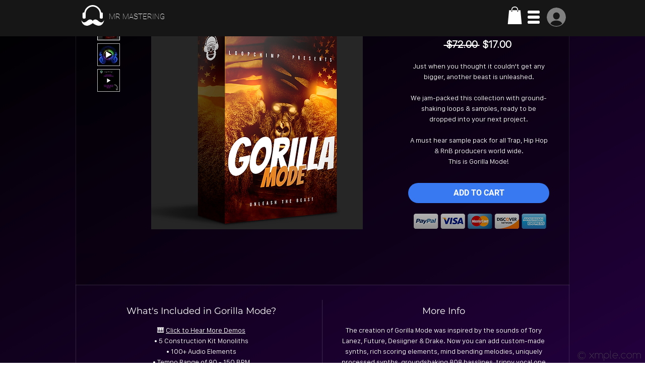

--- FILE ---
content_type: text/html; charset=utf-8
request_url: https://www.google.com/recaptcha/api2/aframe
body_size: 183
content:
<!DOCTYPE HTML><html><head><meta http-equiv="content-type" content="text/html; charset=UTF-8"></head><body><script nonce="BAW2FsQMb9ooVEu42qoPIA">/** Anti-fraud and anti-abuse applications only. See google.com/recaptcha */ try{var clients={'sodar':'https://pagead2.googlesyndication.com/pagead/sodar?'};window.addEventListener("message",function(a){try{if(a.source===window.parent){var b=JSON.parse(a.data);var c=clients[b['id']];if(c){var d=document.createElement('img');d.src=c+b['params']+'&rc='+(localStorage.getItem("rc::a")?sessionStorage.getItem("rc::b"):"");window.document.body.appendChild(d);sessionStorage.setItem("rc::e",parseInt(sessionStorage.getItem("rc::e")||0)+1);localStorage.setItem("rc::h",'1768900968569');}}}catch(b){}});window.parent.postMessage("_grecaptcha_ready", "*");}catch(b){}</script></body></html>